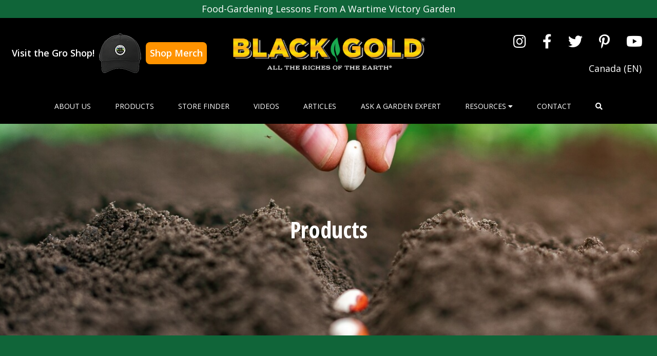

--- FILE ---
content_type: text/html; charset=UTF-8
request_url: https://blackgold.bz/products/?id=38
body_size: 9583
content:
<!doctype html>
<html lang="en-us">

<head>
  <meta charset="UTF-8">
  <meta name="viewport" content="width=device-width, initial-scale=1">
  <link rel="profile" href="https://gmpg.org/xfn/11">
  <title>Products &#8211; Black Gold</title>
<meta name='robots' content='max-image-preview:large' />
	<style>img:is([sizes="auto" i], [sizes^="auto," i]) { contain-intrinsic-size: 3000px 1500px }</style>
	<!-- OneTrust Cookies Consent Notice start for blackgold.bz -->

<script src="https://cdn.cookielaw.org/scripttemplates/otSDKStub.js"  type="text/javascript" charset="UTF-8" data-domain-script="d0760ecb-9207-4389-86db-373aaba58308" ></script>

<script type="text/javascript">

function OptanonWrapper() { }

</script>

<!-- OneTrust Cookies Consent Notice end for blackgold.bz --><link rel="alternate" hreflang="en-us" href="https://blackgold.bz/products/" />
<link rel="alternate" hreflang="en-ca" href="https://blackgold.bz/en-ca/products/" />
<link rel="alternate" hreflang="x-default" href="https://blackgold.bz/products/" />
<link rel='dns-prefetch' href='//maps.googleapis.com' />
<link rel='dns-prefetch' href='//cdn.dialoginsight.com' />
<link rel='dns-prefetch' href='//s7.addthis.com' />
<link rel='stylesheet' id='wp-block-library-css' href='https://blackgold.bz/wp-includes/css/dist/block-library/style.min.css?ver=6.8.1' media='all' />
<style id='classic-theme-styles-inline-css'>
/*! This file is auto-generated */
.wp-block-button__link{color:#fff;background-color:#32373c;border-radius:9999px;box-shadow:none;text-decoration:none;padding:calc(.667em + 2px) calc(1.333em + 2px);font-size:1.125em}.wp-block-file__button{background:#32373c;color:#fff;text-decoration:none}
</style>
<link rel='stylesheet' id='contact-form-7-css' href='https://blackgold.bz/wp-content/plugins/contact-form-7/includes/css/styles.css?ver=6.0.6' media='all' />
<link rel='stylesheet' id='sgr-pro-css' href='https://blackgold.bz/wp-content/plugins/sgr-products/assets/css/sgr-products.css?ver=1709662373' media='all' />
<link rel='stylesheet' id='sgr-age-css' href='https://blackgold.bz/wp-content/plugins/sgr-age/assets/css/sgr-age.css?ver=1685117129' media='all' />
<link rel='stylesheet' id='wpml-legacy-horizontal-list-0-css' href='https://blackgold.bz/wp-content/plugins/sitepress-multilingual-cms/templates/language-switchers/legacy-list-horizontal/style.min.css?ver=1' media='all' />
<link rel='stylesheet' id='fontawesome-css' href='https://blackgold.bz/wp-content/themes/sungro/assets/css/fontawesome.min.css?ver=1678736286' media='all' />
<link rel='stylesheet' id='fontawesome-all-css' href='https://blackgold.bz/wp-content/themes/sungro/assets/css/all.min.css?ver=6.8.1' media='all' />
<link rel='stylesheet' id='adhoc-custom-css' href='https://blackgold.bz/wp-content/themes/sungro/assets/css/adhoc-custom.css?ver=1732641598' media='all' />
<link rel='stylesheet' id='plyr-css' href='https://blackgold.bz/wp-content/themes/sungro/assets/css/plyr.css?ver=1678736286' media='all' />
<link rel='stylesheet' id='sungro-css' href='https://blackgold.bz/wp-content/themes/sungro/assets/css/sungro.min.css?ver=1678736286' media='all' />
<link rel='stylesheet' id='custom-styles-css' href='https://blackgold.bz/wp-content/themes/sungro/style.css?ver=1712260377' media='all' />
<script id="wpml-cookie-js-extra">
var wpml_cookies = {"wp-wpml_current_language":{"value":"en-us","expires":1,"path":"\/"}};
var wpml_cookies = {"wp-wpml_current_language":{"value":"en-us","expires":1,"path":"\/"}};
</script>
<script src="https://blackgold.bz/wp-content/plugins/sitepress-multilingual-cms/res/js/cookies/language-cookie.js?ver=474000" id="wpml-cookie-js" defer data-wp-strategy="defer"></script>
<script src="https://blackgold.bz/wp-includes/js/jquery/jquery.min.js?ver=3.7.1" id="jquery-core-js"></script>
<script src="https://blackgold.bz/wp-includes/js/jquery/jquery-migrate.min.js?ver=3.4.1" id="jquery-migrate-js"></script>
<link rel="canonical" href="https://blackgold.bz/products/" />
<meta name="generator" content="WPML ver:4.7.4 stt:67,66;" />

<style media="screen">
#sungro-section-6c300461 {overflow: hidden;margin-bottom: 0px;margin-left: 0px;margin-right: 0px;margin-top: 0px;padding-bottom: 159px;padding-left: 0px;padding-right: 0px;padding-top: 159px;background-image: url(https://blackgold.bz/wp-content/uploads/sites/3/2022/04/AdobeStock_284828252.jpg);background-position: center center;background-repeat: no-repeat;background-size: cover;}
#sungro-section-6c300461 #component-content-4c8750cd-6c300461 {margin-top: 20px;margin-bottom: 20px;margin-left: 0px;margin-right: 0px;}
#sungro-section-b516476c {overflow: hidden;margin-bottom: 40px;margin-left: 0px;margin-right: 0px;margin-top: 0px;padding-bottom: 60px;padding-left: 0px;padding-right: 0px;padding-top: 60px;background-color: #106539;color: #fff;}
#sungro-section-b516476c #component-content-9fd8bbbf-6c300461 {margin-top: 20px;margin-bottom: 20px;margin-left: 0px;margin-right: 0px;}
#sungro-section-020b8668 {overflow: hidden;margin-bottom: 40px;margin-left: 0px;margin-right: 0px;margin-top: 40px;padding-bottom: 0px;padding-left: 0px;padding-right: 0px;padding-top: 0px;}
#sungro-section-020b8668 #component-single_image-4319a26d-6c300461 {margin-top: 20px;margin-bottom: 20px;margin-left: 0px;margin-right: 0px;}
#sungro-section-020b8668 #component-content-4319a26d-b516476c {margin-top: 40px;margin-bottom: 20px;margin-left: 0px;margin-right: 0px;}
#sungro-section-020b8668 #component-buttons-4319a26d-020b8668 {margin-top: 20px;margin-bottom: 20px;margin-left: 0px;margin-right: 0px;}
#sungro-section-020b8668 #component-single_image-9a3fe160-6c300461 {margin-top: 20px;margin-bottom: 20px;margin-left: 0px;margin-right: 0px;}
#sungro-section-020b8668 #component-content-9a3fe160-b516476c {margin-top: 40px;margin-bottom: 20px;margin-left: 0px;margin-right: 0px;}
#sungro-section-020b8668 #component-buttons-9a3fe160-020b8668 {margin-top: 20px;margin-bottom: 20px;margin-left: 0px;margin-right: 0px;}
#sungro-section-020b8668 #component-single_image-2d222064-6c300461 {margin-top: 60px;margin-bottom: 20px;margin-left: 0px;margin-right: 0px;}
#sungro-section-020b8668 #component-content-2d222064-b516476c {margin-top: 40px;margin-bottom: 20px;margin-left: 0px;margin-right: 0px;}
#sungro-section-020b8668 #component-buttons-2d222064-020b8668 {margin-top: 20px;margin-bottom: 20px;margin-left: 0px;margin-right: 0px;}
</style>
<link rel="icon" href="https://blackgold.bz/wp-content/uploads/sites/3/2024/11/cropped-SunGro-favicon-32x32.png" sizes="32x32" />
<link rel="icon" href="https://blackgold.bz/wp-content/uploads/sites/3/2024/11/cropped-SunGro-favicon-192x192.png" sizes="192x192" />
<link rel="apple-touch-icon" href="https://blackgold.bz/wp-content/uploads/sites/3/2024/11/cropped-SunGro-favicon-180x180.png" />
<meta name="msapplication-TileImage" content="https://blackgold.bz/wp-content/uploads/sites/3/2024/11/cropped-SunGro-favicon-270x270.png" />
  <style>
    :root {
      --bs-white: #fff;

      --bs-primary: #000000;
      --bs-primary-rgb: 0,0,0;
      --plyr-color-main: #000000;
      --bs-secondary: #707070;
      --bs-secondary-rgb: 112,112,112;
      --top-bar-header-bg-color: #106539;
      --top-bar-header-bg-color-rgb: 16,101,57;
      --header-bg-color: #000000;
      --header-bg-color-rgb: 0,0,0;
      --header-text-color: #FFFFFF;
      --social-media-color: #FFFFFF;
          }
  </style>

      <!-- Global site tag (gtag.js) - Google Analytics -->
    <script async src="https://www.googletagmanager.com/gtag/js?id=G-W6R3J19C2R"></script>
    <script>
      window.dataLayer = window.dataLayer || [];

      function gtag() {
        dataLayer.push(arguments);
      }
      gtag('js', new Date());

      gtag('config', 'G-W6R3J19C2R');
    </script>
    <script>
    ((w, d) => {
      /**
       * Find all rights and trademark symbols and ensure they are superscripted.
       * Replace ® and ™ with <sup>®</sup> and <sup>™</sup>
       */
      function superscriptSymbols() {
        d.body.innerHTML = d.body.innerHTML.replace(/®|™/g, "<sup>$&</sup>");
      }

      w.addEventListener("DOMContentLoaded", superscriptSymbols);
    })(window, document);
  </script>
</head>

<body class="wp-singular page-template-default page page-id-56 wp-theme-sungro">
  
  <header id="siteHeader" class="site-header ">
          <div class="top-header-bar bg-primary">
        <div class="container">
          <div class="row">
            <div class="col">
              <div class="m-0 py-1 text-center text-white"><p>Food-Gardening Lessons From A Wartime Victory Garden</p>
</div>
            </div>
          </div>
        </div>
      </div>
    
    <div class="mid-header d-none  d-xl-flex py-3">
      <div class="container-xxl">
        <div class="row align-items-center">

          <!-- Merch store CTA -->
          <div class="col-lg-4">
            <div id="merch-store-cta" data-domain="blackgold.bz">
              <span class="cta-text">Visit the Gro Shop!</span>
              <img src="/wp-content/themes/sungro/assets/img/SmallHat-TopCallout.png" alt="merch hat">
              <a href="https://sungro.mybrightsites.com/products?s%5Bf%5D%5Bc%5D%5B%5D=%2FCustomer" class="cta-link" target="_blank" rel="nofollow noreferrer">Shop Merch</a>
            </div>
          </div>

          <div class="col-lg-4">
            <div class="site-logo text-center">
                              <a href="https://blackgold.bz/">
                  <img src="https://blackgold.bz/wp-content/uploads/sites/3/2022/05/bgLogo2018-1.png" alt="Black Gold" class="img-fluid">
                </a>
                          </div>
          </div>

          <div class="col-lg-4">
                          <div class="header-social">
                <ul class="nav justify-content-center justify-content-lg-end">
                                      <li class="nav-item">
                      <a class="nav-link" target="_blank" href="https://www.instagram.com/black_gold_soils/" title="Visit Black Gold instagram account.">
                        <span class="fab fa-instagram"></span>
                      </a>
                    </li>
                                      <li class="nav-item">
                      <a class="nav-link" target="_blank" href="https://www.facebook.com/blackgoldbz" title="Visit Black Gold facebook account.">
                        <span class="fab fa-facebook-f"></span>
                      </a>
                    </li>
                                      <li class="nav-item">
                      <a class="nav-link" target="_blank" href="https://twitter.com/blackgoldsoil" title="Visit Black Gold twitter account.">
                        <span class="fab fa-twitter"></span>
                      </a>
                    </li>
                                      <li class="nav-item">
                      <a class="nav-link" target="_blank" href="https://www.pinterest.ca/blackgoldsoil/" title="Visit Black Gold pinterest account.">
                        <span class="fab fa-pinterest-p"></span>
                      </a>
                    </li>
                                      <li class="nav-item">
                      <a class="nav-link" target="_blank" href="https://www.youtube.com/channel/UCiRdNW1RqL747d4B-jGfdDw" title="Visit Black Gold youtube account.">
                        <span class="fab fa-youtube"></span>
                      </a>
                    </li>
                                  </ul>
              </div>
            
            <div class="lang">
              
<div class="wpml-ls-statics-shortcode_actions wpml-ls wpml-ls-legacy-list-horizontal">
	<ul><li class="wpml-ls-slot-shortcode_actions wpml-ls-item wpml-ls-item-en-ca wpml-ls-first-item wpml-ls-last-item wpml-ls-item-legacy-list-horizontal">
				<a href="https://blackgold.bz/en-ca/products/" class="wpml-ls-link">
                    <span class="wpml-ls-display">Canada (EN)</span></a>
			</li></ul>
</div>
            </div>
          </div>
        </div>
      </div>
    </div>

    <div class="bottom-header-bar padding-0 d-none d-xl-block">
      <div class="main-menu-container">
        <nav class="navbar navbar-expand-xl navbar-light">
          <div class="container">
                          <a class="navbar-brand d-xl-none" href="https://blackgold.bz/">
                <img src="https://blackgold.bz/wp-content/uploads/sites/3/2022/05/bgLogo2018-1.png" alt="Black Gold" class="img-fluid">
              </a>
            
            <button class="navbar-toggler" type="button" data-bs-toggle="collapse" data-bs-target="#main-nav" aria-controls="main-nav" aria-expanded="false" aria-label="Toggle navigation">
              <span class="navbar-toggler-icon"></span>
            </button>

            <div class="collapse navbar-collapse" id="main-nav">
              
                                
                    <ul id="menu-menu-1" class="navbar-nav navbar-megamenu w-100 justify-content-around">
                                                                          <li id="menu-item-242" class=" nav-item menu-item menu-item-type-post_type menu-item-object-page menu-item-242">
                              <a title="About Us" class="nav-link text-uppercase py-3 px-0 "  href="https://blackgold.bz/about-us/"  id="navbar-242">
                                About Us
                                                              </a>
                            </li>
                                                                              <li id="menu-item-247" class=" nav-item menu-item menu-item-type-post_type menu-item-object-page menu-item-247">
                              <a title="Products" class="nav-link text-uppercase py-3 px-0 "  href="https://blackgold.bz/products/"  id="navbar-247">
                                Products
                                                              </a>
                            </li>
                                                                              <li id="menu-item-33222" class=" nav-item menu-item menu-item-type-post_type menu-item-object-page menu-item-33222">
                              <a title="Store Finder" class="nav-link text-uppercase py-3 px-0 "  href="https://blackgold.bz/store-finder/"  id="navbar-33222">
                                Store Finder
                                                              </a>
                            </li>
                                                                              <li id="menu-item-267" class=" nav-item menu-item menu-item-type-post_type menu-item-object-page menu-item-267">
                              <a title="Videos" class="nav-link text-uppercase py-3 px-0 "  href="https://blackgold.bz/videos/"  id="navbar-267">
                                Videos
                                                              </a>
                            </li>
                                                                              <li id="menu-item-268" class=" nav-item menu-item menu-item-type-post_type menu-item-object-page menu-item-268">
                              <a title="Articles" class="nav-link text-uppercase py-3 px-0 "  href="https://blackgold.bz/articles/"  id="navbar-268">
                                Articles
                                                              </a>
                            </li>
                                                                              <li id="menu-item-243" class=" nav-item menu-item menu-item-type-post_type menu-item-object-page menu-item-243">
                              <a title="Ask a Garden Expert" class="nav-link text-uppercase py-3 px-0 "  href="https://blackgold.bz/ask-a-garden-expert/garden-questions-answered/"  id="navbar-243">
                                Ask a Garden Expert
                                                              </a>
                            </li>
                                                                              <li id="menu-item-265" class=" nav-item menu-item menu-item-type-custom menu-item-object-custom menu-item-265">
                              <a title="Resources" class="nav-link text-uppercase py-3 px-0 collapsed"  role="button" data-bs-toggle="collapse" aria-expanded="false" href="#collapse-265" aria-controls="collapse-265"  id="navbar-265">
                                Resources
                                                                  <span class="fas fa-caret-down"></span>
                                                              </a>
                            </li>
                                                                              <li id="menu-item-269" class=" nav-item menu-item menu-item-type-post_type menu-item-object-page menu-item-269">
                              <a title="Contact" class="nav-link text-uppercase py-3 px-0 "  href="https://blackgold.bz/contact/"  id="navbar-269">
                                Contact
                                                              </a>
                            </li>
                                                                        
                      <li class="header-search nav-item menu-item">
                        <a id="navbar-search-icon" title="Search" class="nav-link text-uppercase py-3 px-0 collapsed" role="button" data-bs-toggle="collapse" aria-expanded="false" href="#collapse-search" aria-controls="collapse-search">
                          <span class="fas fa-search"></span>
                        </a>
                      </li>
                    </ul>
                                                            </div>
          </div>
        </nav>
      </div>
    </div>

    <div class="mobile-menu bottom-header-bar padding-0 d-xl-none">
      <div class="main-menu-container">
        <nav class="navbar navbar-expand-xl navbar-light">
                      <a class="navbar-brand d-xl-none ms-3" href="https://blackgold.bz/">
              <img src="https://blackgold.bz/wp-content/uploads/sites/3/2022/05/bgLogo2018-1.png" alt="Black Gold" class="img-fluid">
            </a>
          
          <button class="navbar-toggler me-3" type="button" data-bs-toggle="collapse" data-bs-target="#mobile-main-nav" aria-controls="mobile-main-nav" aria-expanded="false" aria-label="Toggle navigation">
            <span class="navbar-toggler-icon"></span>
          </button>

          <div class="collapse navbar-collapse" id="mobile-main-nav">
            
            
                <ul id="menu-mobile-menu-1" class="navbar-nav navbar-megamenu w-100 justify-content-between">
                                                              <li id="menu-mobile-item-242" class=" nav-item menu-item menu-item-type-post_type menu-item-object-page menu-item-242 ">
                          <a title="About Us" class="nav-link p-3 text-uppercase  "  href="https://blackgold.bz/about-us/"  id="navbarDropdown-242">
                            About Us                          </a>

                                                  </li>
                                                                  <li id="menu-mobile-item-247" class=" nav-item menu-item menu-item-type-post_type menu-item-object-page menu-item-247 ">
                          <a title="Products" class="nav-link p-3 text-uppercase  "  href="https://blackgold.bz/products/"  id="navbarDropdown-247">
                            Products                          </a>

                                                  </li>
                                                                  <li id="menu-mobile-item-33222" class=" nav-item menu-item menu-item-type-post_type menu-item-object-page menu-item-33222 ">
                          <a title="Store Finder" class="nav-link p-3 text-uppercase  "  href="https://blackgold.bz/store-finder/"  id="navbarDropdown-33222">
                            Store Finder                          </a>

                                                  </li>
                                                                  <li id="menu-mobile-item-267" class=" nav-item menu-item menu-item-type-post_type menu-item-object-page menu-item-267 ">
                          <a title="Videos" class="nav-link p-3 text-uppercase  "  href="https://blackgold.bz/videos/"  id="navbarDropdown-267">
                            Videos                          </a>

                                                  </li>
                                                                  <li id="menu-mobile-item-268" class=" nav-item menu-item menu-item-type-post_type menu-item-object-page menu-item-268 ">
                          <a title="Articles" class="nav-link p-3 text-uppercase  "  href="https://blackgold.bz/articles/"  id="navbarDropdown-268">
                            Articles                          </a>

                                                  </li>
                                                                  <li id="menu-mobile-item-243" class=" nav-item menu-item menu-item-type-post_type menu-item-object-page menu-item-243 ">
                          <a title="Ask a Garden Expert" class="nav-link p-3 text-uppercase  "  href="https://blackgold.bz/ask-a-garden-expert/garden-questions-answered/"  id="navbarDropdown-243">
                            Ask a Garden Expert                          </a>

                                                  </li>
                                                                  <li id="menu-mobile-item-265" class=" nav-item menu-item menu-item-type-custom menu-item-object-custom menu-item-265 dropdown">
                          <a title="Resources" class="nav-link p-3 text-uppercase  dropdown-toggle"  role="button" data-bs-toggle="dropdown" aria-expanded="false" href="javascript:void(0)"  id="navbarDropdown-265">
                            Resources                          </a>

                                                      <div class="dropdown-menu bg-primary text-white p-3 rounded-0 border-0 m-0" aria-labelledby="navbarDropdown-265">
                              <div class="container">
                                <div class="row row-cols-1 row-cols-md-3 row-cols-lg-4 align-items-center">
                                                                      <div class="col my-4">
                                      <a title="Black Gold Marketing Support" href="https://blackgold.bz/black-gold-marketing-support/" class="text-white bg-transparent text-decoration-none px-0 text-center text-lg-left py-1 mb-3">
                                        <div class="icon-container">
                                                                                      <img src="https://blackgold.bz/wp-content/themes/sungro/assets/img/empty.png" class="img-fluid" alt="Black Gold Marketing Support">
                                                                                  </div>

                                                                                  <div class="title-container">
                                            Black Gold Marketing Support                                          </div>
                                                                              </a>
                                    </div>
                                                                      <div class="col my-4">
                                      <a title="Calculator" href="https://blackgold.bz/calculator/" class="text-white bg-transparent text-decoration-none px-0 text-center text-lg-left py-1 mb-3">
                                        <div class="icon-container">
                                                                                      <img src="https://blackgold.bz/wp-content/themes/sungro/assets/img/empty.png" class="img-fluid" alt="Calculator">
                                                                                  </div>

                                                                                  <div class="title-container">
                                            Calculator                                          </div>
                                                                              </a>
                                    </div>
                                                                      <div class="col my-4">
                                      <a title="Goodwill Contributions" href="https://blackgold.bz/goodwill-contributions/" class="text-white bg-transparent text-decoration-none px-0 text-center text-lg-left py-1 mb-3">
                                        <div class="icon-container">
                                                                                      <img src="https://blackgold.bz/wp-content/themes/sungro/assets/img/empty.png" class="img-fluid" alt="Goodwill Contributions">
                                                                                  </div>

                                                                                  <div class="title-container">
                                            Goodwill Contributions                                          </div>
                                                                              </a>
                                    </div>
                                                                      <div class="col my-4">
                                      <a title="Education and Kids" href="https://blackgold.bz/education-and-kids/" class="text-white bg-transparent text-decoration-none px-0 text-center text-lg-left py-1 mb-3">
                                        <div class="icon-container">
                                                                                      <img src="https://blackgold.bz/wp-content/themes/sungro/assets/img/empty.png" class="img-fluid" alt="Education and Kids">
                                                                                  </div>

                                                                                  <div class="title-container">
                                            Education and Kids                                          </div>
                                                                              </a>
                                    </div>
                                                                      <div class="col my-4">
                                      <a title="Related Links" href="https://blackgold.bz/related-links/" class="text-white bg-transparent text-decoration-none px-0 text-center text-lg-left py-1 mb-3">
                                        <div class="icon-container">
                                                                                      <img src="https://blackgold.bz/wp-content/themes/sungro/assets/img/empty.png" class="img-fluid" alt="Related Links">
                                                                                  </div>

                                                                                  <div class="title-container">
                                            Related Links                                          </div>
                                                                              </a>
                                    </div>
                                                                  </div>
                              </div>
                            </div>
                                                  </li>
                                                                  <li id="menu-mobile-item-269" class=" nav-item menu-item menu-item-type-post_type menu-item-object-page menu-item-269 ">
                          <a title="Contact" class="nav-link p-3 text-uppercase  "  href="https://blackgold.bz/contact/"  id="navbarDropdown-269">
                            Contact                          </a>

                                                  </li>
                                                                            </ul>
                
<div class="wpml-ls-statics-shortcode_actions wpml-ls wpml-ls-legacy-list-horizontal">
	<ul><li class="wpml-ls-slot-shortcode_actions wpml-ls-item wpml-ls-item-en-ca wpml-ls-first-item wpml-ls-last-item wpml-ls-item-legacy-list-horizontal">
				<a href="https://blackgold.bz/en-ca/products/" class="wpml-ls-link">
                    <span class="wpml-ls-display">Canada (EN)</span></a>
			</li></ul>
</div>
                                    </div>
        </nav>
      </div>
    </div>

    <div class="accordions-container d-none d-xl-block">
      
                                                                                <div id="collapse-265" class="accordion-collapse collapse" aria-labelledby="navbar-265" data-bs-parent="#siteHeader">
                <div class="bg-primary accordion-main-menu py-5">
                  <div class="container overflow-hidden">
                    <div class="row g-5 row-cols-1 row-cols-xl-4 row-cols-xxl-5 align-items-center">
                                              <div class="col">
                          <a title="Black Gold Marketing Support" href="https://blackgold.bz/black-gold-marketing-support/" class="text-white bg-transparent text-decoration-none px-0 d-flex flex-column align-items-center">
                            
                                                          <div class="title-container text-center mt-2">
                                Black Gold Marketing Support                              </div>
                                                      </a>
                        </div>
                                              <div class="col">
                          <a title="Calculator" href="https://blackgold.bz/calculator/" class="text-white bg-transparent text-decoration-none px-0 d-flex flex-column align-items-center">
                            
                                                          <div class="title-container text-center mt-2">
                                Calculator                              </div>
                                                      </a>
                        </div>
                                              <div class="col">
                          <a title="Goodwill Contributions" href="https://blackgold.bz/goodwill-contributions/" class="text-white bg-transparent text-decoration-none px-0 d-flex flex-column align-items-center">
                            
                                                          <div class="title-container text-center mt-2">
                                Goodwill Contributions                              </div>
                                                      </a>
                        </div>
                                              <div class="col">
                          <a title="Education and Kids" href="https://blackgold.bz/education-and-kids/" class="text-white bg-transparent text-decoration-none px-0 d-flex flex-column align-items-center">
                            
                                                          <div class="title-container text-center mt-2">
                                Education and Kids                              </div>
                                                      </a>
                        </div>
                                              <div class="col">
                          <a title="Related Links" href="https://blackgold.bz/related-links/" class="text-white bg-transparent text-decoration-none px-0 d-flex flex-column align-items-center">
                            
                                                          <div class="title-container text-center mt-2">
                                Related Links                              </div>
                                                      </a>
                        </div>
                                          </div>
                  </div>
                </div>
              </div>
                                
          <div id="collapse-search" class="accordion-collapse collapse bg-primary " aria-labelledby="collapse-search" data-bs-parent="#siteHeader">
            <div class="container">
              <div class="row justify-content-end">
                <div class="col-lg-6">
                  <form class="search-form my-3" role="search" action="https://blackgold.bz/" method="get">
                    <div class="row g-3 justify-content-end">
                      <div class="col-sm-6 input_fields">
                        <label for="s" class="d-none">Search</label>
                        <input type="text" id="s" name="s" class="form-control" placeholder="Search" aria-label="Search" minlength="3" value="">
                      </div>

                      <div class="col-sm-3">
                        <label for="search_for" class="d-none">Search For</label>
                        <select class="form-select" id="search_for" name="search_for" aria-label="select">
                          <option selected value="post">Resources</option>
                          <option  value="retail_product">Products</option>
                        </select>
                      </div>

                      <div class="col-sm-3">
                        <button type="submit" class="btn btn-warning w-100">Search</button>
                      </div>
                    </div>
                  </form>
                </div>
              </div>
            </div>
          </div>
                  </div>
  </header>
<main id="primary" class="site-main">
    
        
    
        <div id="sungro-section-6c300461" class="">
                            <div class="container">
                
                <div class="row align-none justify-none ">
                    
                            <div class="col-xl-12">
                                <div class="">
                                    
<div id="component-content-4c8750cd-6c300461" class="component component-content text-white">
    <h1 style="text-align: center">Products</h1>
</div>                                </div>
                            </div>
                                                            </div>

                                </div>
                    </div>
    
        <div id="sungro-section-b516476c" class="">
                            <div class="container">
                
                <div class="row align-none justify-content-center ">
                    
                            <div class="col-xl-8">
                                <div class="text-white">
                                    
<div id="component-content-9fd8bbbf-6c300461" class="component component-content">
    <p style="text-align: center">The Black Gold® product line has everything that you need for successful gardening, including amendments, premium organic potting mixes and specialty mixes.</p>
<p style="text-align: center">You can’t control how much the sun will shine or how often the rain will fall, but you can do your part to ensure that your garden is successful by using Black Gold® products. Whether you’re designing elaborate beds, cultivating exotic hanging baskets, or planting simple window boxes, every aspiring gardener needs to start with the right gardening products.</p>
<p style="text-align: center">Reap the benefits of successful gardening with Black Gold®!</p>
</div>                                </div>
                            </div>
                                                            </div>

                                </div>
                    </div>
    
        <div id="sungro-section-020b8668" class="">
                            <div class="container">
                
                <div class="row align-none justify-none ">
                    
                            <div class="col-xl-6">
                                <div class="">
                                    
<div id="component-single_image-4319a26d-6c300461" class="component component-single_image">
    
    <img width="812" height="467" src="https://blackgold.bz/wp-content/uploads/sites/3/2022/04/AdobeStock_63968347.jpg" class="img-fluid" alt="" decoding="async" fetchpriority="high" srcset="https://blackgold.bz/wp-content/uploads/sites/3/2022/04/AdobeStock_63968347.jpg 812w, https://blackgold.bz/wp-content/uploads/sites/3/2022/04/AdobeStock_63968347-300x173.jpg 300w, https://blackgold.bz/wp-content/uploads/sites/3/2022/04/AdobeStock_63968347-768x442.jpg 768w" sizes="(max-width: 812px) 100vw, 812px" />
    </div>

<div id="component-content-4319a26d-b516476c" class="component component-content ps-lg-3">
    <h2><span style="color: #707070" data-darkreader-inline-color="">Potting Mixes</span></h2>
</div>
<div id="component-buttons-4319a26d-020b8668" class="component component-buttons ps-lg-3">
    <div class="d-flex flex-column align-items-center flex-lg-row justify-content-start">
        
                <a
                    href="/products/potting-mixes/"
                    target="_self"
                    class="btn d-block d-lg-inline-block px-5 fw-semibold py-3"
                    style="
                        background-color: #ff9300;
                        border-color: #ff9300;
                        color: #000000;
                    ">
                    MORE DETAILS                </a>
                </div>
</div>
                                </div>
                            </div>
                        
                            <div class="col-xl-6">
                                <div class="">
                                    
<div id="component-single_image-9a3fe160-6c300461" class="component component-single_image">
    
    <img width="812" height="467" src="https://blackgold.bz/wp-content/uploads/sites/3/2022/04/AdobeStock_367347911.jpg" class="img-fluid" alt="" decoding="async" srcset="https://blackgold.bz/wp-content/uploads/sites/3/2022/04/AdobeStock_367347911.jpg 812w, https://blackgold.bz/wp-content/uploads/sites/3/2022/04/AdobeStock_367347911-300x173.jpg 300w, https://blackgold.bz/wp-content/uploads/sites/3/2022/04/AdobeStock_367347911-768x442.jpg 768w" sizes="(max-width: 812px) 100vw, 812px" />
    </div>

<div id="component-content-9a3fe160-b516476c" class="component component-content ps-lg-3">
    <h2><span style="color: #707070" data-darkreader-inline-color="">Specialty Mixes</span></h2>
</div>
<div id="component-buttons-9a3fe160-020b8668" class="component component-buttons ps-lg-3">
    <div class="d-flex flex-column align-items-center flex-lg-row justify-content-start">
        
                <a
                    href="/products/specialty-mixes/"
                    target="_self"
                    class="btn d-block d-lg-inline-block px-5 fw-semibold py-3"
                    style="
                        background-color: #ff9300;
                        border-color: #ff9300;
                        color: #000000;
                    ">
                    MORE DETAILS                </a>
                </div>
</div>
                                </div>
                            </div>
                        
                            <div class="col-xl-6">
                                <div class="">
                                    
<div id="component-single_image-2d222064-6c300461" class="component component-single_image">
    
    <img width="812" height="467" src="https://blackgold.bz/wp-content/uploads/sites/3/2022/04/AdobeStock_156935652.jpg" class="img-fluid" alt="" decoding="async" srcset="https://blackgold.bz/wp-content/uploads/sites/3/2022/04/AdobeStock_156935652.jpg 812w, https://blackgold.bz/wp-content/uploads/sites/3/2022/04/AdobeStock_156935652-300x173.jpg 300w, https://blackgold.bz/wp-content/uploads/sites/3/2022/04/AdobeStock_156935652-768x442.jpg 768w" sizes="(max-width: 812px) 100vw, 812px" />
    </div>

<div id="component-content-2d222064-b516476c" class="component component-content ps-lg-3">
    <h2><span style="color: #707070" data-darkreader-inline-color="">Amendments / Soil Conditioners</span></h2>
</div>
<div id="component-buttons-2d222064-020b8668" class="component component-buttons ps-lg-3">
    <div class="d-flex flex-column align-items-center flex-lg-row justify-content-start">
        
                <a
                    href="/products/amendments/"
                    target="_self"
                    class="btn d-block d-lg-inline-block px-5 fw-semibold py-3"
                    style="
                        background-color: #ff9300;
                        border-color: #ff9300;
                        color: #000000;
                    ">
                    MORE DETAILS                </a>
                </div>
</div>
                                </div>
                            </div>
                                                            </div>

                                </div>
                    </div>
    </main><!-- #main -->

<footer class="site-footer text-white py-5 bg-primary">
  
  <div class="container-xxl">
    <div class="row justify-content-center">
      <div class="col-xl-10">
        <div class="row">
          <div class="col-lg-3">
                          <div id="footer-widget-left" class="footer-widget-area text-white">
                <div id="nav_menu-2" class="widget widget_nav_menu"><h2 class="h4 mt-5 mb-3"><a href="/products/">Products</a></h2><div class="menu-products-container"><ul id="menu-products" class="nav flex-column" itemscope itemtype="http://www.schema.org/SiteNavigationElement"><li  id="menu-item-277" class="menu-item menu-item-type-custom menu-item-object-custom menu-item-277 nav-item"><a itemprop="url" href="/products/potting-mixes/" class="nav-link"><span itemprop="name">Potting Mixes</span></a></li>
<li  id="menu-item-279" class="menu-item menu-item-type-custom menu-item-object-custom menu-item-279 nav-item"><a itemprop="url" href="/products/specialty-mixes/" class="nav-link"><span itemprop="name">Specialty Mixes</span></a></li>
<li  id="menu-item-278" class="menu-item menu-item-type-custom menu-item-object-custom menu-item-278 nav-item"><a itemprop="url" href="/products/amendments/" class="nav-link"><span itemprop="name">Amendments</span></a></li>
</ul></div></div><div id="nav_menu-3" class="widget widget_nav_menu"><h2 class="h4 mt-5 mb-3"><a href="/store-finder/">Store Finder</a></h2></div><div id="nav_menu-12" class="widget widget_nav_menu"><h2 class="h4 mt-5 mb-3"><a href="/videos/">Videos</a></h2><div class="menu-videos-container"><ul id="menu-videos" class="nav flex-column" itemscope itemtype="http://www.schema.org/SiteNavigationElement"><li  id="menu-item-33794" class="menu-item menu-item-type-post_type menu-item-object-page menu-item-33794 nav-item"><a itemprop="url" href="https://blackgold.bz/diy-garden-project-videos/" class="nav-link"><span itemprop="name">DIY Garden Project Videos</span></a></li>
<li  id="menu-item-33795" class="menu-item menu-item-type-post_type menu-item-object-page menu-item-33795 nav-item"><a itemprop="url" href="https://blackgold.bz/gro-facts-videos/" class="nav-link"><span itemprop="name">Gro Facts Videos</span></a></li>
<li  id="menu-item-33796" class="menu-item menu-item-type-post_type menu-item-object-page menu-item-33796 nav-item"><a itemprop="url" href="https://blackgold.bz/gro-your-own-videos/" class="nav-link"><span itemprop="name">Gro Your Own Videos</span></a></li>
<li  id="menu-item-33798" class="menu-item menu-item-type-post_type menu-item-object-page menu-item-33798 nav-item"><a itemprop="url" href="https://blackgold.bz/our-us-product-videos/" class="nav-link"><span itemprop="name">Our US Product Videos</span></a></li>
</ul></div></div>              </div>
                      </div>


          <div class="col-lg-3">
                          <div id="footer-widget-center-left" class="footer-widget-area">
                <div id="nav_menu-4" class="widget widget_nav_menu"><h2 class="h4 mt-5 mb-3">Resources</h2><div class="menu-resources-container"><ul id="menu-resources" class="nav flex-column" itemscope itemtype="http://www.schema.org/SiteNavigationElement"><li  id="menu-item-281" class="menu-item menu-item-type-post_type menu-item-object-page menu-item-281 nav-item"><a itemprop="url" href="https://blackgold.bz/calculator/" class="nav-link"><span itemprop="name">Calculator</span></a></li>
<li  id="menu-item-282" class="menu-item menu-item-type-post_type menu-item-object-page menu-item-282 nav-item"><a itemprop="url" href="https://blackgold.bz/black-gold-marketing-support/" class="nav-link"><span itemprop="name">Marketing Support</span></a></li>
<li  id="menu-item-284" class="menu-item menu-item-type-post_type menu-item-object-page menu-item-284 nav-item"><a itemprop="url" href="https://blackgold.bz/goodwill-contributions/" class="nav-link"><span itemprop="name">Goodwill Contributions</span></a></li>
<li  id="menu-item-283" class="menu-item menu-item-type-post_type menu-item-object-page menu-item-283 nav-item"><a itemprop="url" href="https://blackgold.bz/education-and-kids/" class="nav-link"><span itemprop="name">Education and Kids</span></a></li>
<li  id="menu-item-285" class="menu-item menu-item-type-post_type menu-item-object-page menu-item-285 nav-item"><a itemprop="url" href="https://blackgold.bz/related-links/" class="nav-link"><span itemprop="name">Related Links</span></a></li>
</ul></div></div>              </div>
                      </div>

          <div class="col-lg-3">
                          <div id="footer-widget-center-right" class="footer-widget-area">
                <div id="nav_menu-15" class="widget widget_nav_menu"><h2 class="h4 mt-5 mb-3"><a href="/articles/">Gardening Articles</a></h2><div class="menu-gardening-articles-container"><ul id="menu-gardening-articles" class="nav flex-column" itemscope itemtype="http://www.schema.org/SiteNavigationElement"><li  id="menu-item-33836" class="menu-item menu-item-type-post_type menu-item-object-page menu-item-33836 nav-item"><a itemprop="url" href="https://blackgold.bz/container-gardening/" class="nav-link"><span itemprop="name">Container Gardening</span></a></li>
<li  id="menu-item-33837" class="menu-item menu-item-type-post_type menu-item-object-page menu-item-33837 nav-item"><a itemprop="url" href="https://blackgold.bz/flower-and-pollinator-gardening/" class="nav-link"><span itemprop="name">Flower and Pollinator Gardening</span></a></li>
<li  id="menu-item-33838" class="menu-item menu-item-type-post_type menu-item-object-page menu-item-33838 nav-item"><a itemprop="url" href="https://blackgold.bz/organic-gardening/" class="nav-link"><span itemprop="name">Organic Gardening</span></a></li>
<li  id="menu-item-33841" class="menu-item menu-item-type-post_type menu-item-object-page menu-item-33841 nav-item"><a itemprop="url" href="https://blackgold.bz/home-gardening-solution/" class="nav-link"><span itemprop="name">Home Gardening Solution</span></a></li>
<li  id="menu-item-33842" class="menu-item menu-item-type-post_type menu-item-object-page menu-item-33842 nav-item"><a itemprop="url" href="https://blackgold.bz/vegetable-and-edible-gardening/" class="nav-link"><span itemprop="name">Vegetable and Edible Gardening</span></a></li>
</ul></div></div><div id="nav_menu-17" class="widget widget_nav_menu"><h2 class="h4 mt-5 mb-3"><a href="/en-ca/ask-a-garden-expert/garden-questions-answered/">Ask a Garden Expert</a></h2></div><div id="nav_menu-6" class="widget widget_nav_menu"><h2 class="h4 mt-5 mb-3"><a href="/terms-of-use/">Terms Of Use</a></h2></div><div id="nav_menu-7" class="widget widget_nav_menu"><h2 class="h4 mt-5 mb-3"><a href="/privacy-policy/">Privacy Policy</a></h2></div>              </div>
                      </div>

          <div class="col-lg-3">
                          <div id="footer-widget-right" class="footer-widget-area">
                <div id="nav_menu-8" class="widget widget_nav_menu"><h2 class="h4 mt-5 mb-3"><a href="/about-us/">About Us</a></h2></div><div id="nav_menu-9" class="widget widget_nav_menu"><h2 class="h4 mt-5 mb-3"><a href="/contact/">Contact Us</a></h2><div class="menu-contact-us-container"><ul id="menu-contact-us" class="nav flex-column" itemscope itemtype="http://www.schema.org/SiteNavigationElement"><li  id="menu-item-34554" class="menu-item menu-item-type-post_type menu-item-object-page menu-item-34554 nav-item"><a itemprop="url" href="https://blackgold.bz/website-accessibility-statement/" class="nav-link"><span itemprop="name">Website Accessibility Statement</span></a></li>
</ul></div></div><div id="text-2" class="widget widget_text">			<div class="textwidget"><p><img loading="lazy" decoding="async" class="alignnone size-medium wp-image-7152 mt-5" src="https://www.sungro.com/wp-content/uploads/SG_OurExpertiseisGrowing_WHT-01-300x126.png" alt="" width="300" height="126" /></p>
<p>Sun Gro Horticulture<br />
770 Silver Street<br />
Agawam, MA 01001<br />
United States of America</p>
<p>1-800-732-8667<br />
<a href="/cdn-cgi/l/email-protection" class="__cf_email__" data-cfemail="177e797178576462797065783974787a">[email&#160;protected]</a></p>
</div>
		</div>              </div>
                      </div>
        </div>

        <div class="row">
          <div class="col-xl-12 d-flex justify-content-start justify-content-lg-center">
            <div class="footer-content mt-5 text-white">
              <p>All contents unless otherwise noted copyright © 2005-2023 Sun Gro Horticulture Canada Ltd. All rights reserved. No materials contained herein may be duplicated or used in any way without the express written permission of Sun Gro Horticulture or its legal representatives.</p>
<p>&nbsp;</p>
<p>® Sun Gro, RESiLIENCE, Fafard, Sunshine, Technigro, Metro-Mix, Our Expertise is Growing, Black Gold and All the Riches of the Earth are registered trademark of Sun Gro Horticulture Canada Ltd.</p>
<p>™ It’s already in the mix and Coco-Lite are being used as trademarks of Sun Gro Horticulture Canada Ltd. Used under license.</p>
<p>Not all products available in all markets.</p>
            </div>
          </div>
        </div>

        <div class="row">
          <div class="col-xl-12">
                          <div class="footer-social d-flex justify-content-end">
                <ul class="nav gap-4">
                                      <li class="nav-item">
                      <a class="nav-link" target="_blank" href="https://www.instagram.com/black_gold_soils/" title="Visit Black Gold instagram account.">
                        <span class="fab fa-instagram"></span>
                      </a>
                    </li>
                                      <li class="nav-item">
                      <a class="nav-link" target="_blank" href="https://www.facebook.com/blackgoldbz" title="Visit Black Gold facebook account.">
                        <span class="fab fa-facebook-f"></span>
                      </a>
                    </li>
                                      <li class="nav-item">
                      <a class="nav-link" target="_blank" href="https://twitter.com/blackgoldsoil" title="Visit Black Gold twitter account.">
                        <span class="fab fa-twitter"></span>
                      </a>
                    </li>
                                      <li class="nav-item">
                      <a class="nav-link" target="_blank" href="https://www.pinterest.ca/blackgoldsoil/" title="Visit Black Gold pinterest account.">
                        <span class="fab fa-pinterest-p"></span>
                      </a>
                    </li>
                                      <li class="nav-item">
                      <a class="nav-link" target="_blank" href="https://www.youtube.com/channel/UCiRdNW1RqL747d4B-jGfdDw" title="Visit Black Gold youtube account.">
                        <span class="fab fa-youtube"></span>
                      </a>
                    </li>
                                  </ul>
              </div>
                      </div>
        </div>
      </div>
    </div>
  </div>
</footer>


<script data-cfasync="false" src="/cdn-cgi/scripts/5c5dd728/cloudflare-static/email-decode.min.js"></script><script type="speculationrules">
{"prefetch":[{"source":"document","where":{"and":[{"href_matches":"\/*"},{"not":{"href_matches":["\/wp-*.php","\/wp-admin\/*","\/wp-content\/uploads\/sites\/3\/*","\/wp-content\/*","\/wp-content\/plugins\/*","\/wp-content\/themes\/sungro\/*","\/*\\?(.+)"]}},{"not":{"selector_matches":"a[rel~=\"nofollow\"]"}},{"not":{"selector_matches":".no-prefetch, .no-prefetch a"}}]},"eagerness":"conservative"}]}
</script>
<script src="https://blackgold.bz/wp-includes/js/dist/hooks.min.js?ver=4d63a3d491d11ffd8ac6" id="wp-hooks-js"></script>
<script src="https://blackgold.bz/wp-includes/js/dist/i18n.min.js?ver=5e580eb46a90c2b997e6" id="wp-i18n-js"></script>
<script id="wp-i18n-js-after">
wp.i18n.setLocaleData( { 'text direction\u0004ltr': [ 'ltr' ] } );
</script>
<script src="https://blackgold.bz/wp-content/plugins/contact-form-7/includes/swv/js/index.js?ver=6.0.6" id="swv-js"></script>
<script id="contact-form-7-js-before">
var wpcf7 = {
    "api": {
        "root": "https:\/\/blackgold.bz\/wp-json\/",
        "namespace": "contact-form-7\/v1"
    }
};
</script>
<script src="https://blackgold.bz/wp-content/plugins/contact-form-7/includes/js/index.js?ver=6.0.6" id="contact-form-7-js"></script>
<script id="cpt-alm-script-js-extra">
var cpt_ala_params = {"ajaxurl":"https:\/\/blackgold.bz\/wp-admin\/admin-ajax.php","current_page":"1","nonce":"4ee6c68afd"};
</script>
<script src="https://blackgold.bz/wp-content/plugins/cpt-ajax-load-more/assets/js/app.js?ver=1.0.0" id="cpt-alm-script-js"></script>
<script id="sgr-pro-js-extra">
var sgr_pro = {"ajaxurl":"https:\/\/blackgold.bz\/wp-admin\/admin-ajax.php?action=products_filter&_wpnonce=26f49f89a6"};
</script>
<script src="https://blackgold.bz/wp-content/plugins/sgr-products/assets/js/sgr-products.js?ver=1680740380" id="sgr-pro-js"></script>
<script src="https://blackgold.bz/wp-content/themes/sungro/assets/js/plyr.js?ver=1678736286" id="plyr-js"></script>
<script src="https://blackgold.bz/wp-content/themes/sungro/assets/js/bootstrap.bundle.min.js?ver=1678736286" id="sungro-js"></script>
<script src="https://maps.googleapis.com/maps/api/js?key=AIzaSyBMSR4q5WbklViQzHuqmqV406qvYLu0d8s&amp;libraries=places&amp;region=us&amp;language=en" id="google-map-js"></script>
<script src="https://cdn.dialoginsight.com/DI/Forms/DI.Forms.Optin-package-1.5.min.js?ver=6.8.1" id="ofsys-form-js"></script>
<script id="custom-scripts-js-extra">
var sungro = {"is_google_ready":"AIzaSyBMSR4q5WbklViQzHuqmqV406qvYLu0d8s","current_lang":"en-us","usa_fr":"United States"};
</script>
<script src="https://blackgold.bz/wp-content/themes/sungro/assets/js/scripts.js?ver=1740680945" id="custom-scripts-js"></script>
<script src="//s7.addthis.com/js/300/addthis_widget.js?ver=6.8.1#pubid=ra-6286a276229960db" id="addthis-js"></script>
<script id="sungro-retailers-js-extra">
var sungro_retailers = {"ajaxurl":"https:\/\/blackgold.bz\/wp-admin\/admin-ajax.php","icon":"https:\/\/blackgold.bz\/wp-content\/uploads\/sites\/3\/2022\/05\/map-icon.png","center":[37.2755585999999965451934258453547954559326171875,-104.657396500000004380126483738422393798828125],"zoom":"5","geocomplete":{"country":"US"},"labels":{"empty_results":"No stores were found near your requested location.","approximate_distance":"Approx. Distance","phone_number":"Phone Number","website":"Website"}};
</script>
<script src="https://blackgold.bz/wp-content/plugins/sungro-retailers/assets/js/sungro-retailers.js?ver=1678672019" id="sungro-retailers-js"></script>

<script type='text/javascript'>
  piAId = '1013001';
  piCId = '';
  piHostname = 'info.sungro.com';

  (function() {
    function async_load() {
      var s = document.createElement('script');
      s.type = 'text/javascript';
      s.src = ('https:' == document.location.protocol ? 'https://' : 'http://') + piHostname + '/pd.js';
      var c = document.getElementsByTagName('script')[0];
      c.parentNode.insertBefore(s, c);
    }
    if (window.attachEvent) {
      window.attachEvent('onload', async_load);
    } else {
      window.addEventListener('load', async_load, false);
    }
  })();
</script>

<script defer src="https://static.cloudflareinsights.com/beacon.min.js/vcd15cbe7772f49c399c6a5babf22c1241717689176015" integrity="sha512-ZpsOmlRQV6y907TI0dKBHq9Md29nnaEIPlkf84rnaERnq6zvWvPUqr2ft8M1aS28oN72PdrCzSjY4U6VaAw1EQ==" data-cf-beacon='{"version":"2024.11.0","token":"58d705f3a80346f491b3a99182ee8157","r":1,"server_timing":{"name":{"cfCacheStatus":true,"cfEdge":true,"cfExtPri":true,"cfL4":true,"cfOrigin":true,"cfSpeedBrain":true},"location_startswith":null}}' crossorigin="anonymous"></script>
</body>

</html>

--- FILE ---
content_type: text/javascript
request_url: https://blackgold.bz/wp-content/plugins/sungro-retailers/assets/js/sungro-retailers.js?ver=1678672019
body_size: 1458
content:
(function ($) {

	"use strict";

	jQuery(window).load(function () {

		const finders = jQuery('.store-form')

		jQuery.each(finders, function () {
			let store_form = jQuery(this),
				map,
				autocomplete,
				center,
				user_location,
				locations = [],
				infowindows = [];

			center = new google.maps.Marker({
				position: new google.maps.LatLng(sungro_retailers.center[0], sungro_retailers.center[1]),
			});

			map = new google.maps.Map(store_form.parents('#store-finder, div[id^="component-content"]').find('.store-map').get(0), {
				center: center.getPosition(),
				disableDefaultUI: true,
				zoom: parseInt(sungro_retailers.zoom),
			});

			autocomplete = new google.maps.places.Autocomplete(store_form.find('input[id^="address"]').get(0), {
				componentRestrictions: {
					country: sungro_retailers.geocomplete.country
				},
				fields: ['geometry', 'name'],
				types: ['address']
			})

			setupClickListener(store_form.find('input[id^="searchby-address"]'), ['address']);
			setupClickListener(store_form.find('input[id^="searchby-zipcode"]'), ['postal_code']);

			autocomplete.addListener('place_changed', () => {
				store_form
					.next('.store-response')
					.attr('class', 'store-response')
					.empty()

				const place = autocomplete.getPlace();

				if (!place.geometry || !place.geometry.location) {
					store_form.next('.store-response').addClass('alert alert-danger').text(`No details available for address: ${place.name}`)
					return;
				}

				store_form.find('input[id^="user_lat"]').val(place.geometry.location.lat());
				store_form.find('input[id^="user_lng"]').val(place.geometry.location.lng());
			});

			store_form.on('submit', function () {
				let that = jQuery(this),
					btn_label = that.find('button[type="submit"]').text();

				jQuery.ajax({
					type: 'post',
					dataType: 'json',
					url: sungro_retailers.ajaxurl,
					data: that.serialize(),
					beforeSend: function () {
						if (user_location) {
							google.maps.event.clearListeners(user_location, 'click')
							user_location.setMap(null)
							user_location = null
						}

						that
							.find('button[type="submit"]')
							.html('<i class="fas fa-spinner fa-pulse"></i>')
							.attr('disabled', true)

						that
							.next('.store-response')
							.attr('class', 'store-response')
							.empty()

						delete_markers()
					},
					success: function (r) {
						if (r.data.user) {
							user_location = new google.maps.Marker({
								animation: google.maps.Animation.DROP,
								map,
								position: new google.maps.LatLng(r.data.user.lat, r.data.user.lng),
								title: 'Your Current Location'
							});

							user_location.addListener('click', () => {
								close_info_windows()

								map.setZoom(9)
								map.panTo(user_location.getPosition());
							});

							map.setZoom(9)
							map.panTo(user_location.getPosition())
						}

						if (r.data.locations.length) {
							for (let i = 0; i < r.data.locations.length; i++) {
								add_marker(r.data.locations[i], i);
							}
						} else {
							that
								.next('.store-response')
								.addClass('alert alert-danger m-0 mt-4 border-5')
								.text(sungro_retailers.labels.empty_results)
						}
					}
				}).fail(function (jqXHR, textStatus, errorThrown) {
					that
						.next('.store-response')
						.addClass('alert alert-danger m-0 mt-4 border-5')
						.text(jqXHR.responseJSON.data || 'Unknown error getting your locations.')
				}).always(function () {
					that
						.find('button[type="submit"]')
						.text(btn_label)
						.removeAttr('disabled')
				});

				return false;
			})

			function setupClickListener(el, types) {
				el.on('click', function () {
					autocomplete.setTypes(types);

					store_form.find('input[id^="address"]').val('')
					store_form.find('input[id^="user_lat"]').val('')
					store_form.find('input[id^="user_lng"]').val('')
				})
			}

			/**
			 * Add markers to map
			 * @param {object} location 
			 * @param {number} index 
			 */
			function add_marker(location, index) {
				let options = {
					animation: google.maps.Animation.DROP,
					position: new google.maps.LatLng(location.lat, location.lng),
					map: map,
					index: index
				}

				if (sungro_retailers.icon != '') {
					options.icon = {
						url: sungro_retailers.icon,
					}
				}

				const marker = new google.maps.Marker(options);

				const content = `<div class="text-muted">
						<h5 class="fw-bold m-0 mb-1 fs-6">${location.name}</h5>
						<p class="m-0">${location.address}</p>
						<p class="my-2"><span class="fw-bold">${sungro_retailers.labels.approximate_distance}:</span> ${location.distance}Kms</p>
						${location.phone_number != '' ? `<p class="m-0 mt-3"><span class="fw-bold">${sungro_retailers.labels.phone_number}:</span> ${location.phone_number}</p>` : ''}
						${location.website != '' ? `<a class="btn btn-primary text-white w-100 mt-3 rounded-2" href="${location.website}" target="_blank">${sungro_retailers.labels.website}</a>` : ''}
					</div>`

				const infowindow = new google.maps.InfoWindow({
					content: content,
				});

				marker.addListener('click', () => {
					close_info_windows()

					infowindow.open({
						anchor: marker,
						map,
						shouldFocus: false,
					});

					map.setZoom(10)
					map.panTo(marker.getPosition());
				});

				infowindows.push(infowindow)
				locations.push(marker)
			}

			/**
			 * Close any open InfoWindow
			 */
			function close_info_windows() {
				if (infowindows.length) {
					for (let i = 0; i < infowindows.length; i++) {
						infowindows[i].close();
					}
				}
			}

			/**
			 * Delete any existing marker
			 */
			function delete_markers() {
				if (locations.length) {
					for (let i = 0; i < locations.length; i++) {
						locations[i].setMap(null);

						google.maps.event.clearListeners(locations[i], 'click')
					}
				}

				locations = [];
			}
		})
	});

})(jQuery);